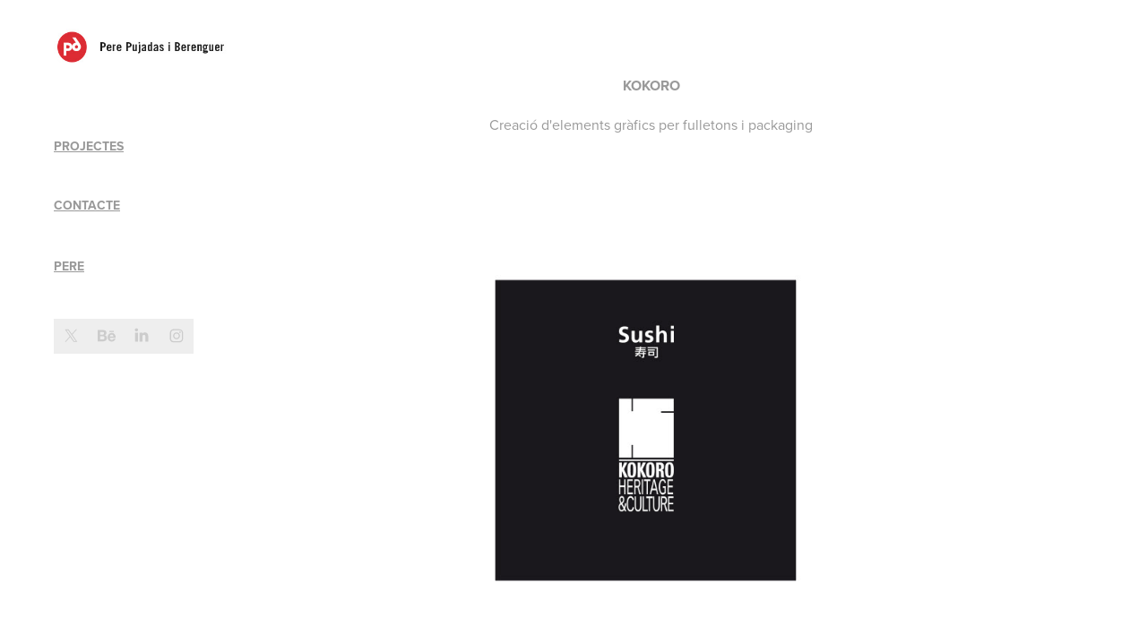

--- FILE ---
content_type: text/plain
request_url: https://www.google-analytics.com/j/collect?v=1&_v=j102&a=798909832&t=pageview&_s=1&dl=https%3A%2F%2Fperepujadas.com%2Fkokoro&ul=en-us%40posix&dt=Pere%20Pujadas%20i%20Berenguer%20-%20KOKORO&sr=1280x720&vp=1280x720&_u=IEBAAEABAAAAACAAI~&jid=1993383334&gjid=554975728&cid=1769319330.1768642458&tid=UA-62126466-1&_gid=46954984.1768642458&_r=1&_slc=1&z=483613708
body_size: -450
content:
2,cG-J15G6SJSNT